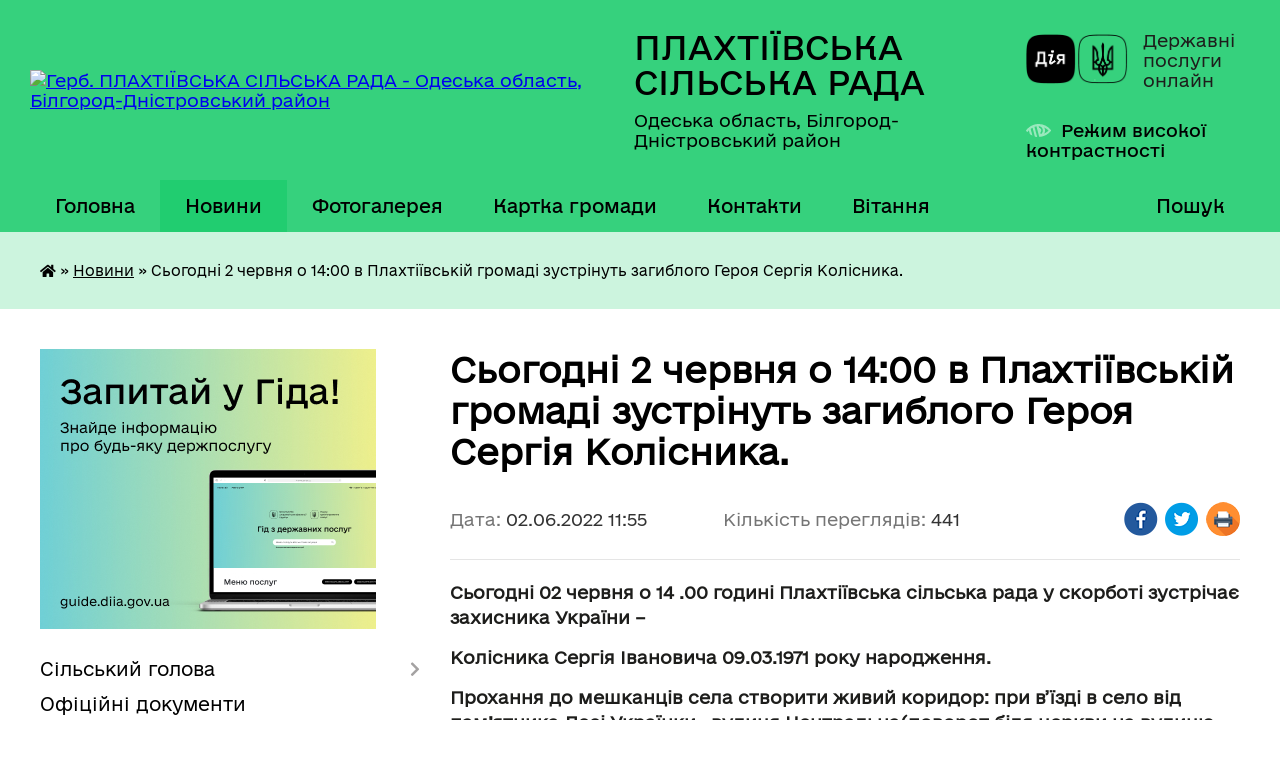

--- FILE ---
content_type: text/html; charset=UTF-8
request_url: https://plahtiivska-gromada.gov.ua/news/1654160436/
body_size: 17163
content:
<!DOCTYPE html>
<html lang="uk">
<head>
	<!--[if IE]><meta http-equiv="X-UA-Compatible" content="IE=edge"><![endif]-->
	<meta charset="utf-8">
	<meta name="viewport" content="width=device-width, initial-scale=1">
	<!--[if IE]><script>
		document.createElement('header');
		document.createElement('nav');
		document.createElement('main');
		document.createElement('section');
		document.createElement('article');
		document.createElement('aside');
		document.createElement('footer');
		document.createElement('figure');
		document.createElement('figcaption');
	</script><![endif]-->
	<title>Сьогодні 2 червня о 14:00   в Плахтіївській громаді зустрінуть загиблого Героя Сергія Колісника. | ПЛАХТІЇВСЬКА СІЛЬСЬКА РАДА</title>
	<meta name="description" content="Сьогодні 02 червня о 14 .00 годині Плахтіївська сільська рада у скорботі зустрічає захисника України &amp;ndash;. . Колісника Сергія Івановича 09.03.1971 року народження.. . Прохання до мешканців села створити живий коридор: при в&amp;rsquo;їзді в ">
	<meta name="keywords" content="Сьогодні, 2, червня, о, 14:00, , , в, Плахтіївській, громаді, зустрінуть, загиблого, Героя, Сергія, Колісника., |, ПЛАХТІЇВСЬКА, СІЛЬСЬКА, РАДА">

	
		<meta property="og:image" content="https://rada.info/upload/users_files/04380711/ac5d9fd0fa20fcc5a4dea5f02d16bfc3.jpg">
	<meta property="og:image:width" content="900">
	<meta property="og:image:height" content="675">
			<meta property="og:title" content="Сьогодні 2 червня о 14:00   в Плахтіївській громаді зустрінуть загиблого Героя Сергія Колісника.">
			<meta property="og:description" content="Сьогодні 02 червня о 14 .00 годині Плахтіївська сільська рада у скорботі зустрічає захисника України &amp;ndash;">
			<meta property="og:type" content="article">
	<meta property="og:url" content="https://plahtiivska-gromada.gov.ua/news/1654160436/">
		
		<link rel="apple-touch-icon" sizes="57x57" href="https://gromada.org.ua/apple-icon-57x57.png">
	<link rel="apple-touch-icon" sizes="60x60" href="https://gromada.org.ua/apple-icon-60x60.png">
	<link rel="apple-touch-icon" sizes="72x72" href="https://gromada.org.ua/apple-icon-72x72.png">
	<link rel="apple-touch-icon" sizes="76x76" href="https://gromada.org.ua/apple-icon-76x76.png">
	<link rel="apple-touch-icon" sizes="114x114" href="https://gromada.org.ua/apple-icon-114x114.png">
	<link rel="apple-touch-icon" sizes="120x120" href="https://gromada.org.ua/apple-icon-120x120.png">
	<link rel="apple-touch-icon" sizes="144x144" href="https://gromada.org.ua/apple-icon-144x144.png">
	<link rel="apple-touch-icon" sizes="152x152" href="https://gromada.org.ua/apple-icon-152x152.png">
	<link rel="apple-touch-icon" sizes="180x180" href="https://gromada.org.ua/apple-icon-180x180.png">
	<link rel="icon" type="image/png" sizes="192x192"  href="https://gromada.org.ua/android-icon-192x192.png">
	<link rel="icon" type="image/png" sizes="32x32" href="https://gromada.org.ua/favicon-32x32.png">
	<link rel="icon" type="image/png" sizes="96x96" href="https://gromada.org.ua/favicon-96x96.png">
	<link rel="icon" type="image/png" sizes="16x16" href="https://gromada.org.ua/favicon-16x16.png">
	<link rel="manifest" href="https://gromada.org.ua/manifest.json">
	<meta name="msapplication-TileColor" content="#ffffff">
	<meta name="msapplication-TileImage" content="https://gromada.org.ua/ms-icon-144x144.png">
	<meta name="theme-color" content="#ffffff">
	
	
		<meta name="robots" content="">
	
    	<link rel="stylesheet" href="https://cdnjs.cloudflare.com/ajax/libs/font-awesome/5.9.0/css/all.min.css" integrity="sha512-q3eWabyZPc1XTCmF+8/LuE1ozpg5xxn7iO89yfSOd5/oKvyqLngoNGsx8jq92Y8eXJ/IRxQbEC+FGSYxtk2oiw==" crossorigin="anonymous" referrerpolicy="no-referrer" />

    <link rel="preload" href="//gromada.org.ua/themes/diia/css/styles_vip.css?v=2.45" as="style">
	<link rel="stylesheet" href="//gromada.org.ua/themes/diia/css/styles_vip.css?v=2.45">
	
	<link rel="stylesheet" href="//gromada.org.ua/themes/diia/css/103927/theme_vip.css?v=1769103156">
		<!--[if lt IE 9]>
	<script src="https://oss.maxcdn.com/html5shiv/3.7.2/html5shiv.min.js"></script>
	<script src="https://oss.maxcdn.com/respond/1.4.2/respond.min.js"></script>
	<![endif]-->
	<!--[if gte IE 9]>
	<style type="text/css">
		.gradient { filter: none; }
	</style>
	<![endif]-->

</head>
<body class="">

	<a href="#top_menu" class="skip-link link" aria-label="Перейти до головного меню (Alt+1)" accesskey="1">Перейти до головного меню (Alt+1)</a>
	<a href="#left_menu" class="skip-link link" aria-label="Перейти до бічного меню (Alt+2)" accesskey="2">Перейти до бічного меню (Alt+2)</a>
    <a href="#main_content" class="skip-link link" aria-label="Перейти до головного вмісту (Alt+3)" accesskey="3">Перейти до текстового вмісту (Alt+3)</a>




			
	<div class="wrapper">
		<header>
			<div class="header_wrap">
				<div class="flex">					
					<div class="sitename">
						<div class="logo">
							<a href="https://plahtiivska-gromada.gov.ua/" id="logo" aria-hidden="true" tabindex="-1" class="form_2">
								<img src="https://rada.info/upload/users_files/04380711/gerb/images.png" alt="Герб. ПЛАХТІЇВСЬКА СІЛЬСЬКА РАДА - Одеська область, Білгород-Дністровський район">
							</a>
						</div>						
						<a href="https://plahtiivska-gromada.gov.ua/" class="title">
							<span class="slogan_1">ПЛАХТІЇВСЬКА СІЛЬСЬКА РАДА</span>
							<span class="slogan_2">Одеська область, Білгород-Дністровський район</span>
						</a>
					</div>
					<div class="diia_logo_and_sitename">
						<div class="gov_ua_block">
							<a class="diia" href="https://diia.gov.ua/" target="_blank" rel="nofollow" title="Державні послуги онлайн"><img src="//gromada.org.ua/themes/diia/img/diia_logo.png" alt="Логотип Diia"></a>
							<span>Державні послуги<br>онлайн</span>
						</div>
												<div class="alt_link">
							<a href="#" rel="nofollow" aria-current="false" onclick="return set_special('f12a269fbd4eedec0918e3b1ca7de46b28ba4ee5');">Режим високої контрастності</a>
						</div>
											</div>
				</div>				
				<section class="top_nav" aria-label="Головне меню">
					<nav class="main_menu" id="top_menu">
						<ul>
														<li class="">
								<a href="https://plahtiivska-gromada.gov.ua/main/"><span>Головна</span></a>
																							</li>
														<li class="active">
								<a href="https://plahtiivska-gromada.gov.ua/news/" aria-current="page"><span>Новини</span></a>
																							</li>
														<li class="">
								<a href="https://plahtiivska-gromada.gov.ua/photo/"><span>Фотогалерея</span></a>
																							</li>
														<li class="">
								<a href="https://plahtiivska-gromada.gov.ua/structure/"><span>Картка громади</span></a>
																							</li>
														<li class="">
								<a href="https://plahtiivska-gromada.gov.ua/feedback/"><span>Контакти</span></a>
																							</li>
														<li class="">
								<a href="https://plahtiivska-gromada.gov.ua/vitannya-15-05-36-17-03-2021/"><span>Вітання</span></a>
																							</li>
																				</ul>
					</nav>
					&nbsp;
					<button class="menu-button" id="open-button"><i class="fas fa-bars"></i> Меню сайту</button>
					<a href="https://plahtiivska-gromada.gov.ua/search/" rel="nofollow" class="search_button" title="Перейти на сторінку пошуку">Пошук</a>
				</section>
				
			</div>
		</header>
				
		<nav class="bread_crumbs" aria-label="Навігаційний ланцюжок">
		<div  xmlns:v="http://rdf.data-vocabulary.org/#"><a href="https://plahtiivska-gromada.gov.ua/" title="Головна сторінка"><i class="fas fa-home"></i></a> &raquo; <a href="https://plahtiivska-gromada.gov.ua/news/" aria-current="page">Новини</a>  &raquo; <span aria-current="page">Сьогодні 2 червня о 14:00   в Плахтіївській громаді зустрінуть загиблого Героя Сергія Колісника.</span></div>
	</nav>
	
	<section class="center_block">
		<div class="row">
			<div class="grid-30 fr">
				<aside>
				
										<div class="diia_guide">
						<a href="https://guide.diia.gov.ua/" rel="nofollow" target="_blank"><img src="https://gromada.org.ua/upload/diia_guide.jpg" alt="Банер - Гід державних послуг"></a>
					</div>
										
					<nav class="sidebar_menu" id="left_menu" aria-label="Бічне меню">
						<ul>
														<li class=" has-sub">
								<a href="https://plahtiivska-gromada.gov.ua/silskij-golova-15-45-29-01-03-2021/"><span>Сільський голова</span></a>
																<button role="button" onclick="return show_next_level(this);" aria-expanded="false" aria-label="Показати підменю"></button>
																								<ul>
																		<li class="">
										<a href="https://plahtiivska-gromada.gov.ua/rozporyadzhennya-08-51-19-21-12-2021/"><span>Розпорядження</span></a>
																													</li>
																		<li class="">
										<a href="https://plahtiivska-gromada.gov.ua/silskij-golova-16-33-31-28-07-2021/"><span>Сільський голова</span></a>
																													</li>
																										</ul>
															</li>
														<li class="">
								<a href="https://plahtiivska-gromada.gov.ua/docs/"><span>Офіційні документи</span></a>
																							</li>
														<li class=" has-sub">
								<a href="https://plahtiivska-gromada.gov.ua/aparat-silskoi-radi-08-27-41-21-07-2021/"><span>Апарат сільської ради</span></a>
																<button role="button" onclick="return show_next_level(this);" aria-expanded="false" aria-label="Показати підменю"></button>
																								<ul>
																		<li class="">
										<a href="https://plahtiivska-gromada.gov.ua/sekretar-16-53-15-28-07-2021/"><span>Секретар</span></a>
																													</li>
																		<li class="">
										<a href="https://plahtiivska-gromada.gov.ua/struktura-radi-08-31-56-21-07-2021/"><span>Структура ради</span></a>
																													</li>
																		<li class="">
										<a href="https://plahtiivska-gromada.gov.ua/starosta-sela-nadezhda-08-32-28-21-07-2021/"><span>Староста села Надежда</span></a>
																													</li>
																		<li class="">
										<a href="https://plahtiivska-gromada.gov.ua/starosta-sela-yaroslavka-08-32-59-21-07-2021/"><span>Староста села Ярославка</span></a>
																													</li>
																										</ul>
															</li>
														<li class="">
								<a href="https://plahtiivska-gromada.gov.ua/pracivniki-gromadi-00-18-41-23-02-2021/"><span>Працівники громади</span></a>
																							</li>
														<li class="">
								<a href="https://plahtiivska-gromada.gov.ua/pasport-gromadi-00-20-27-23-02-2021/"><span>Паспорт громади</span></a>
																							</li>
														<li class="">
								<a href="https://plahtiivska-gromada.gov.ua/deputati-00-14-40-23-02-2021/"><span>Депутати</span></a>
																							</li>
														<li class=" has-sub">
								<a href="https://plahtiivska-gromada.gov.ua/vikonavchij-komitet-15-13-50-01-03-2021/"><span>Виконавчий комітет</span></a>
																<button role="button" onclick="return show_next_level(this);" aria-expanded="false" aria-label="Показати підменю"></button>
																								<ul>
																		<li class="">
										<a href="https://plahtiivska-gromada.gov.ua/rishennya-vikonkomu-15-14-27-01-03-2021/"><span>Рішення виконкому</span></a>
																													</li>
																		<li class="">
										<a href="https://plahtiivska-gromada.gov.ua/sklad-vikonavchogo-komitetu-15-15-39-01-03-2021/"><span>Склад виконавчого комітету Плахтіївської сільської ради</span></a>
																													</li>
																										</ul>
															</li>
														<li class=" has-sub">
								<a href="https://plahtiivska-gromada.gov.ua/dokumenti-radi-15-03-12-01-03-2021/"><span>Документи ради</span></a>
																<button role="button" onclick="return show_next_level(this);" aria-expanded="false" aria-label="Показати підменю"></button>
																								<ul>
																		<li class="">
										<a href="https://plahtiivska-gromada.gov.ua/reglament-silskoi-radi-15-03-45-01-03-2021/"><span>Регламент сільської ради</span></a>
																													</li>
																		<li class="">
										<a href="https://plahtiivska-gromada.gov.ua/polozhennya-pro-starostu-15-04-15-01-03-2021/"><span>Положення про старосту</span></a>
																													</li>
																		<li class="">
										<a href="https://plahtiivska-gromada.gov.ua/polozhennya-pro-postijni-komisii-15-04-54-01-03-2021/"><span>Положення про постійні комісії</span></a>
																													</li>
																										</ul>
															</li>
														<li class=" has-sub">
								<a href="https://plahtiivska-gromada.gov.ua/sesii-silskoi-radi-14-04-20-01-03-2021/"><span>Сесії сільської ради</span></a>
																<button role="button" onclick="return show_next_level(this);" aria-expanded="false" aria-label="Показати підменю"></button>
																								<ul>
																		<li class="">
										<a href="https://plahtiivska-gromada.gov.ua/rishennya-sesii-14-05-10-01-03-2021/"><span>Рішення сесії  2020-2021 р.</span></a>
																													</li>
																		<li class="">
										<a href="https://plahtiivska-gromada.gov.ua/dvadcyat-soma-sesiya-viii-sklikannya-vid-12122023-r-10-53-31-06-02-2024/"><span>Двадцять сьома сесія VIII скликання від 12.12.2023 р.</span></a>
																													</li>
																		<li class="">
										<a href="https://plahtiivska-gromada.gov.ua/trinadcyata-sesiya-15-14-16-18-02-2022/"><span>Тринадцята сесія VIII скликання від 18.02.2022р.</span></a>
																													</li>
																		<li class="">
										<a href="https://plahtiivska-gromada.gov.ua/dvanadcyata-pozachergova-sesiya-viii-sklikannya-vid-18022022-r-10-38-21-18-02-2022/"><span>Дванадцята  сесія VIII скликання від 23.12.2021 р.</span></a>
																													</li>
																		<li class="">
										<a href="https://plahtiivska-gromada.gov.ua/odinadcyata-sesiya-viii-sklikannya-vid-19112021-r-10-51-24-31-01-2022/"><span>Одинадцята сесія VIII скликання від 19.11.2021 р.</span></a>
																													</li>
																		<li class="">
										<a href="https://plahtiivska-gromada.gov.ua/desyata-sesiya-viii-sklikannya-vid-12102021-r-12-00-16-28-01-2022/"><span>Десята сесія VIII скликання від 12.10.2021 р.</span></a>
																													</li>
																										</ul>
															</li>
														<li class=" has-sub">
								<a href="https://plahtiivska-gromada.gov.ua/sluzhba-u-spravah-ditej-15-05-43-01-03-2021/"><span>Служба у справах дітей</span></a>
																<button role="button" onclick="return show_next_level(this);" aria-expanded="false" aria-label="Показати підменю"></button>
																								<ul>
																		<li class="">
										<a href="https://plahtiivska-gromada.gov.ua/socialni-poslugi-15-06-21-01-03-2021/"><span>Соціальні послуги</span></a>
																													</li>
																		<li class="">
										<a href="https://plahtiivska-gromada.gov.ua/socialna-pidtrimka-15-07-24-01-03-2021/"><span>Соціальна підтримка</span></a>
																													</li>
																		<li class="">
										<a href="https://plahtiivska-gromada.gov.ua/socialnij-pasport-gromadi-15-08-45-01-03-2021/"><span>Соціальний паспорт громади</span></a>
																													</li>
																		<li class="">
										<a href="https://plahtiivska-gromada.gov.ua/perelik-dokumentiv-15-09-14-01-03-2021/"><span>Перелік документів</span></a>
																													</li>
																		<li class="">
										<a href="https://plahtiivska-gromada.gov.ua/polozhennya-pro-sluzhbu-u-spravah-ditej-15-10-03-01-03-2021/"><span>Положення про службу у справах дітей</span></a>
																													</li>
																		<li class=" has-sub">
										<a href="https://plahtiivska-gromada.gov.ua/ozdorovlennya-ditej-09-32-39-22-03-2021/"><span>Оздоровлення дітей</span></a>
																				<button role="button" onclick="return show_next_level(this);" aria-expanded="false" aria-label="Показати підменю"></button>
																														<ul>
																						<li><a href="https://plahtiivska-gromada.gov.ua/programa-ozdorovlennya-2022-rik-12-59-11-28-12-2021/"><span>Програма оздоровлення  на 2022 рік</span></a></li>
																						<li><a href="https://plahtiivska-gromada.gov.ua/rishennya-pro-ozdorovlennya-na-2022-rik-13-04-47-28-12-2021/"><span>Рішення про оздоровлення на 2022 рік</span></a></li>
																																</ul>
																			</li>
																		<li class="">
										<a href="https://plahtiivska-gromada.gov.ua/korisna-informaciya-16-07-32-22-02-2023/"><span>Корисна інформація</span></a>
																													</li>
																		<li class="">
										<a href="https://plahtiivska-gromada.gov.ua/pro-obmezhennya-perebuvannya-ditej-u-vechirnij-chas-na-vulicyah-bez-suprovodu-doroslih-15-46-10-17-08-2022/"><span>Про обмеження перебування дітей у вечірній час на вулицях без супроводу дорослих</span></a>
																													</li>
																										</ul>
															</li>
														<li class=" has-sub">
								<a href="https://plahtiivska-gromada.gov.ua/finansovij-viddil-15-10-42-01-03-2021/"><span>Фінансовий відділ</span></a>
																<button role="button" onclick="return show_next_level(this);" aria-expanded="false" aria-label="Показати підменю"></button>
																								<ul>
																		<li class="">
										<a href="https://plahtiivska-gromada.gov.ua/polozhennya-pro-finansovij-viddil-15-11-19-01-03-2021/"><span>Положення про фінансовий відділ</span></a>
																													</li>
																		<li class="">
										<a href="https://plahtiivska-gromada.gov.ua/nakazi-nachalniku-viddilu-14-20-34-31-10-2022/"><span>Накази начальника фінансового  відділу</span></a>
																													</li>
																		<li class=" has-sub">
										<a href="https://plahtiivska-gromada.gov.ua/plan-roboti-finansovogo-viddilu-13-56-52-24-02-2023/"><span>План роботи фінансового відділу</span></a>
																				<button role="button" onclick="return show_next_level(this);" aria-expanded="false" aria-label="Показати підменю"></button>
																														<ul>
																						<li><a href="https://plahtiivska-gromada.gov.ua/plan-roboti-finansovogo-viddilu-na-2024-rik-14-46-23-15-01-2024/"><span>План роботи фінансового відділу на 2024 рік</span></a></li>
																						<li><a href="https://plahtiivska-gromada.gov.ua/plan-roboti-finansovogo-viddilu-na-2025-rik-09-37-20-24-02-2025/"><span>План роботи фінансового відділу на 2025 рік</span></a></li>
																						<li><a href="https://plahtiivska-gromada.gov.ua/plan-roboti-na-2023-r-14-07-03-24-02-2023/"><span>План роботи на 2023 р.</span></a></li>
																						<li><a href="https://plahtiivska-gromada.gov.ua/plan-roboti-finansovogo-viddilu-na-2026-rik-10-11-29-31-12-2025/"><span>План роботи фінансового відділу на 2026 рік</span></a></li>
																																</ul>
																			</li>
																										</ul>
															</li>
														<li class=" has-sub">
								<a href="https://plahtiivska-gromada.gov.ua/viddil-osvitikulturimolodi-ta-sportu-10-43-04-01-03-2021/"><span>Відділ освіти,культури,молоді та спорту</span></a>
																<button role="button" onclick="return show_next_level(this);" aria-expanded="false" aria-label="Показати підменю"></button>
																								<ul>
																		<li class=" has-sub">
										<a href="https://plahtiivska-gromada.gov.ua/osvita-10-43-52-01-03-2021/"><span>Освіта</span></a>
																				<button role="button" onclick="return show_next_level(this);" aria-expanded="false" aria-label="Показати підменю"></button>
																														<ul>
																						<li><a href="https://plahtiivska-gromada.gov.ua/zno-15-42-01-07-03-2021/"><span>НМТ /ДПА</span></a></li>
																						<li><a href="https://plahtiivska-gromada.gov.ua/normativnopravova-baza-16-15-45-07-03-2021/"><span>Нормативно-правова база</span></a></li>
																						<li><a href="https://plahtiivska-gromada.gov.ua/inkljuzivna-osvita-16-44-39-07-03-2021/"><span>Інклюзивна освіта</span></a></li>
																						<li><a href="https://plahtiivska-gromada.gov.ua/zakladi-doshkilnoi-osviti-17-20-51-07-03-2021/"><span>Заклади дошкільної освіти</span></a></li>
																						<li><a href="https://plahtiivska-gromada.gov.ua/zakladi-zagalnoi-serednoi-osviti-20-32-47-07-03-2021/"><span>Заклади загальної середньої освіти</span></a></li>
																						<li><a href="https://plahtiivska-gromada.gov.ua/covid19-15-16-13-14-03-2021/"><span>COVID-19</span></a></li>
																						<li><a href="https://plahtiivska-gromada.gov.ua/nush-14-38-10-10-05-2021/"><span>НУШ</span></a></li>
																						<li><a href="https://plahtiivska-gromada.gov.ua/pidruchniki-15-09-34-13-04-2023/"><span>Підручники</span></a></li>
																						<li><a href="https://plahtiivska-gromada.gov.ua/atestaciya-pedagogichnih-pracivnikiv-12-01-21-05-09-2025/"><span>Атестація педагогічних працівників</span></a></li>
																						<li><a href="https://plahtiivska-gromada.gov.ua/gromadski-obgovorennya-16-37-57-24-01-2022/"><span>Громадські обговорення</span></a></li>
																						<li><a href="https://plahtiivska-gromada.gov.ua/buling-13-26-31-05-09-2025/"><span>Булінг</span></a></li>
																						<li><a href="https://plahtiivska-gromada.gov.ua/korisna-storinka-dlya-vchiteliv-ditej-ta-batkiv-09-17-35-02-03-2022/"><span>Корисна сторінка для вчителів, дітей, батьків та ВПО</span></a></li>
																						<li><a href="https://plahtiivska-gromada.gov.ua/zakladi-osviti-v-umovah-voennogo-stanu-09-31-50-05-09-2022/"><span>Заклади освіти в умовах воєнного стану</span></a></li>
																						<li><a href="https://plahtiivska-gromada.gov.ua/predmetni-olimpiadi-zdobuvachiv-osviti-14-50-23-15-09-2025/"><span>Предметні олімпіади здобувачів освіти</span></a></li>
																																</ul>
																			</li>
																		<li class=" has-sub">
										<a href="https://plahtiivska-gromada.gov.ua/kultura-10-44-14-01-03-2021/"><span>Культура</span></a>
																				<button role="button" onclick="return show_next_level(this);" aria-expanded="false" aria-label="Показати підменю"></button>
																														<ul>
																						<li><a href="https://plahtiivska-gromada.gov.ua/grafik-roboti-silskih-bibliotek-plahtiivskoi-silskoi-radi-18-13-13-13-09-2025/"><span>Графік роботи сільських бібліотек Плахтіївської сільської ради</span></a></li>
																						<li><a href="https://plahtiivska-gromada.gov.ua/grafik-roboti-17-14-54-11-09-2025/"><span>Графік роботи клубних закладів Плахтіївської СТГ</span></a></li>
																																</ul>
																			</li>
																		<li class="">
										<a href="https://plahtiivska-gromada.gov.ua/molodizhna-rada-plahtiivskoi-silskoi-radi-15-47-23-23-04-2021/"><span>Молодіжна рада Плахтіївської сільської ради</span></a>
																													</li>
																		<li class="">
										<a href="https://plahtiivska-gromada.gov.ua/sport-15-43-07-14-03-2021/"><span>Спорт</span></a>
																													</li>
																		<li class=" has-sub">
										<a href="https://plahtiivska-gromada.gov.ua/viddil-osviti-kulturi-molodi-ta-sportu-plahtiivskoi-silskoi-radi-16-27-23-05-09-2025/"><span>Відділ, освіти, культури, молоді та спорту Плахтіївської сільської ради</span></a>
																				<button role="button" onclick="return show_next_level(this);" aria-expanded="false" aria-label="Показати підменю"></button>
																														<ul>
																						<li><a href="https://plahtiivska-gromada.gov.ua/vitannya-19-37-33-13-09-2025/"><span>Вітання</span></a></li>
																						<li><a href="https://plahtiivska-gromada.gov.ua/polozhennya-16-28-04-05-09-2025/"><span>Положення про відділ освіти, культури, молоді та спорту Плахтіївської сільської ради</span></a></li>
																						<li><a href="https://plahtiivska-gromada.gov.ua/polozhennya-pro-konkurs-kerivnika-zakladu-osviti-16-28-59-05-09-2025/"><span>Положення про конкурс на посаду керівника комунального закладу загальної середньої освіти Плахтіївської сільської ради Білгород-Дністровського району Одеської області</span></a></li>
																						<li><a href="https://plahtiivska-gromada.gov.ua/grafik-roboti-16-29-33-05-09-2025/"><span>Графік роботи</span></a></li>
																						<li><a href="https://plahtiivska-gromada.gov.ua/grafik-osobistogo-prijomu-gromadyan-16-30-47-05-09-2025/"><span>Графік особистого прийому громадян</span></a></li>
																						<li><a href="https://plahtiivska-gromada.gov.ua/polozhennya-pro-obdarovanih-ditej-17-05-14-06-09-2025/"><span>Положення про преміювання обдарованих дітей, учнівської молоді Плахтіївської сільської територіальної громади та педагогічних працівників, які підготували переможців</span></a></li>
																																</ul>
																			</li>
																		<li class="">
										<a href="https://plahtiivska-gromada.gov.ua/aktivni-parki-15-53-46-08-07-2023/"><span>Активні парки</span></a>
																													</li>
																										</ul>
															</li>
														<li class=" has-sub">
								<a href="https://plahtiivska-gromada.gov.ua/bjudzhet-20-25-51-01-03-2021/"><span>Бюджет</span></a>
																<button role="button" onclick="return show_next_level(this);" aria-expanded="false" aria-label="Показати підменю"></button>
																								<ul>
																		<li class=" has-sub">
										<a href="https://plahtiivska-gromada.gov.ua/pasporti-budzhetnih-program-13-51-48-22-10-2025/"><span>ПАСПОРТИ БУДЖЕТНИХ ПРОГРАМ</span></a>
																				<button role="button" onclick="return show_next_level(this);" aria-expanded="false" aria-label="Показати підменю"></button>
																														<ul>
																						<li><a href="https://plahtiivska-gromada.gov.ua/pasporti-budzhetnih-program-2021-13-52-19-22-10-2025/"><span>ПАСПОРТИ БУДЖЕТНИХ ПРОГРАМ 2021</span></a></li>
																						<li><a href="https://plahtiivska-gromada.gov.ua/pasporti-budzhetnih-program-2022-13-52-49-22-10-2025/"><span>ПАСПОРТИ БУДЖЕТНИХ ПРОГРАМ 2022</span></a></li>
																						<li><a href="https://plahtiivska-gromada.gov.ua/pasporti-budzhetnih-program-2023-13-53-57-22-10-2025/"><span>ПАСПОРТИ БУДЖЕТНИХ ПРОГРАМ 2023</span></a></li>
																						<li><a href="https://plahtiivska-gromada.gov.ua/pasporti-budzhetnih-program-2024-13-54-28-22-10-2025/"><span>ПАСПОРТИ БУДЖЕТНИХ ПРОГРАМ 2024</span></a></li>
																																</ul>
																			</li>
																		<li class=" has-sub">
										<a href="https://plahtiivska-gromada.gov.ua/zviti-pro-vikonannya-pasportiv-bp-mb-za-2022-r-14-54-59-27-03-2023/"><span>Звіти про виконання паспортів БП МБ</span></a>
																				<button role="button" onclick="return show_next_level(this);" aria-expanded="false" aria-label="Показати підменю"></button>
																														<ul>
																						<li><a href="https://plahtiivska-gromada.gov.ua/zviti-pro-vikonannya-pasportiv-bp-mb-2022-r-15-41-39-22-10-2025/"><span>Звіти про виконання паспортів БП МБ 2022 р</span></a></li>
																						<li><a href="https://plahtiivska-gromada.gov.ua/zvit-pro-vikonanya-bp-mp-aparatu-silskoi-radi-15-53-57-22-10-2025/"><span>Звіти про виконання паспортів БП МБ 2023 р</span></a></li>
																																</ul>
																			</li>
																		<li class=" has-sub">
										<a href="https://plahtiivska-gromada.gov.ua/prognoz-bjudzhetu-10-54-59-13-10-2025/"><span>ПРОГНОЗ БЮДЖЕТУ</span></a>
																				<button role="button" onclick="return show_next_level(this);" aria-expanded="false" aria-label="Показати підменю"></button>
																														<ul>
																						<li><a href="https://plahtiivska-gromada.gov.ua/prognoz-bjudzhetu-na-20262028-roki-10-56-07-13-10-2025/"><span>Прогноз бюджету на 2026-2028 роки</span></a></li>
																																</ul>
																			</li>
																		<li class=" has-sub">
										<a href="https://plahtiivska-gromada.gov.ua/rishennya-pro-bjudzhet-na-2022-r-10-49-51-17-01-2022/"><span>Рішення про бюджет</span></a>
																				<button role="button" onclick="return show_next_level(this);" aria-expanded="false" aria-label="Показати підменю"></button>
																														<ul>
																						<li><a href="https://plahtiivska-gromada.gov.ua/rishennya-pro-bjudzhet-na-2022-r-15-49-48-22-10-2025/"><span>Рішення про бюджет на 2022 р.</span></a></li>
																						<li><a href="https://plahtiivska-gromada.gov.ua/rishennya-pro-bjudzhet-na-2026-r-10-31-57-07-01-2026/"><span>Рішення про бюджет на 2026 р.</span></a></li>
																																</ul>
																			</li>
																										</ul>
															</li>
														<li class=" has-sub">
								<a href="https://plahtiivska-gromada.gov.ua/protidiya-ta-zapobigannya-domashnomu-nasilstvu-10-23-56-16-07-2021/"><span>Протидія торгівлі людьми</span></a>
																<button role="button" onclick="return show_next_level(this);" aria-expanded="false" aria-label="Показати підменю"></button>
																								<ul>
																		<li class="">
										<a href="https://plahtiivska-gromada.gov.ua/statistichna-informaciya-18-01-59-16-07-2021/"><span>Статистична інформація</span></a>
																													</li>
																		<li class=" has-sub">
										<a href="https://plahtiivska-gromada.gov.ua/zakonodavstvo-18-02-27-16-07-2021/"><span>Законодавство</span></a>
																				<button role="button" onclick="return show_next_level(this);" aria-expanded="false" aria-label="Показати підменю"></button>
																														<ul>
																						<li><a href="https://plahtiivska-gromada.gov.ua/zakon-ukrainipro-protidiju-torgivli-ljudmi-22-42-04-16-07-2021/"><span>Закон України"Про протидію торгівлі людьми"</span></a></li>
																						<li><a href="https://plahtiivska-gromada.gov.ua/postanova-kabinetu-ministriv-ukraini-vid-16112016-r-№833-pro-vnesennya-zmin-do-poryadku-viplati-odnorazovoi-materialnoi-dopomogi-osobam-ya-22-47-06-16/"><span>Постанова Кабінету Міністрів України від 16.11.2016 р. №833 «Про внесення змін до Порядку виплати одноразової матеріальної допомоги особам, які постраждали від торгівлі людьми»</span></a></li>
																						<li><a href="https://plahtiivska-gromada.gov.ua/postanova-kabinetu-ministriv-ukraini-vid-22032012-r-№-783-pro-zatverdzhennya-poryadku-vzaemodii-sub’ektiv-yaki-zdijsnjujut-zahodi-u-sfer-22-51-06-16-0/"><span>Постанова Кабінету Міністрів України від 22.03.2012 р. № 783 «Про затвердження Порядку взаємодії суб’єктів, які здійснюють заходи у сфері протидії торгівлі людьми»</span></a></li>
																						<li><a href="https://plahtiivska-gromada.gov.ua/postanova-kabinetu-ministriv-ukraini-vid-23052012-r-№-417-pro-zatverdzhennya-poryadku-vstanovlennya-statusu-osobi-yaka-postrazhdala-vid-to-22-55-24-16/"><span>Постанова Кабінету Міністрів України від 23.05.2012 р. № 417 « Про затвердження Порядку встановлення статусу особи, яка постраждала від торгівлі людьми»</span></a></li>
																						<li><a href="https://plahtiivska-gromada.gov.ua/nakaz-ministerstva-socialnoi-politiki-ukraini-vid-14092012-r-№578-pro-zatverdzhennya-form-ocinki-potreb-osobi-yaka-postrazhdala-vid-torgiv-23-04-16-16/"><span>Наказ Міністерства соціальної політики України від 14.09.2012 р. №578 « Про затвердження форм оцінки потреб особи, яка постраждала від торгівлі людьми; плану реабілітації особи, яка постраждала від торгівлі людьми; обліку осіб, які постраждали від то</span></a></li>
																						<li><a href="https://plahtiivska-gromada.gov.ua/nakaz-ministerstva-socialnoi-politiki-ukraini-vid-19072013-r-№432-pro-zatverdzhennya-metodichnih-rekomendacij-schodo-nadannya-socialnih-po-23-26-53-16/"><span>Наказ Міністерства соціальної політики України від 19.07.2013 р. №432 «Про затвердження методичних рекомендацій щодо надання соціальних послуг особам, які постраждали від торгівлі людьми»</span></a></li>
																																</ul>
																			</li>
																		<li class="">
										<a href="https://plahtiivska-gromada.gov.ua/algoritm-dij-subektiv-scho-zdijsnjujut-zahodi-u-sferi-zapobigannya-ta-protidii-torgivli-ljudmi-18-03-56-16-07-2021/"><span>Алгоритм дій суб'єктів, що здійснюють заходи у сфері запобігання та протидії торгівлі людьми</span></a>
																													</li>
																		<li class="">
										<a href="https://plahtiivska-gromada.gov.ua/algoritm-dij-postrazhdaloi-osobi-vid-torgivli-ljudmi-18-07-52-16-07-2021/"><span>Алгоритм дій постраждалої особи від торгівлі людьми</span></a>
																													</li>
																		<li class="">
										<a href="https://plahtiivska-gromada.gov.ua/zahodi-yaki-vzhivae-silska-rada-18-08-43-16-07-2021/"><span>Заходи, які вживаються сільською  радою</span></a>
																													</li>
																		<li class=" has-sub">
										<a href="https://plahtiivska-gromada.gov.ua/informacijno-rozyasnjuvalna-robota-18-09-48-16-07-2021/"><span>Інформаційно -роз'яснювальна робота</span></a>
																				<button role="button" onclick="return show_next_level(this);" aria-expanded="false" aria-label="Показати підменю"></button>
																														<ul>
																						<li><a href="https://plahtiivska-gromada.gov.ua/30-lipnya-vsesvitnij-den-borotbi-z-torgivleju-ljudmi-16-44-12-19-07-2021/"><span>30 ЛИПНЯ - ВСЕСВІТНІЙ ДЕНЬ БОРОТЬБИ З ТОРГІВЛЕЮ ЛЮДЬМИ</span></a></li>
																						<li><a href="https://plahtiivska-gromada.gov.ua/protidiya-torgivli-ljudmi-v-umovah-pandemii-covid19-22-02-00-16-07-2021/"><span>Протидія торгівлі людьми в умовах пандемії Covid-19</span></a></li>
																						<li><a href="https://plahtiivska-gromada.gov.ua/derzhavna-dopomoga-dlya-postrazhdalih-vid-torgivli-ljudmi-22-03-36-16-07-2021/"><span>Державна допомога для постраждалих від торгівлі людьми</span></a></li>
																						<li><a href="https://plahtiivska-gromada.gov.ua/zupinimo-torgivlju-ljudmi-razom-10-13-28-24-09-2021/"><span>Зупинимо торгівлю людьми разом !</span></a></li>
																						<li><a href="https://plahtiivska-gromada.gov.ua/videorolik--na-temu-navit-ti-14-18-00-22-07-2021/"><span>Відеоролик -  на тему" Навіть ти "</span></a></li>
																																</ul>
																			</li>
																										</ul>
															</li>
														<li class="">
								<a href="https://plahtiivska-gromada.gov.ua/ogoloshennya-08-41-37-16-03-2021/"><span>Оголошення</span></a>
																							</li>
														<li class=" has-sub">
								<a href="https://plahtiivska-gromada.gov.ua/centr-zajnyatosti-15-01-26-14-03-2021/"><span>Центр зайнятості</span></a>
																<button role="button" onclick="return show_next_level(this);" aria-expanded="false" aria-label="Показати підменю"></button>
																								<ul>
																		<li class="">
										<a href="https://plahtiivska-gromada.gov.ua/anonsi-11-31-09-15-03-2021/"><span>Анонси</span></a>
																													</li>
																		<li class="">
										<a href="https://plahtiivska-gromada.gov.ua/normativni-dokumenti-11-33-53-15-03-2021/"><span>Нормативні документи</span></a>
																													</li>
																										</ul>
															</li>
														<li class="">
								<a href="https://plahtiivska-gromada.gov.ua/viddil-agropromislovogo-rozvitku-zemelnih-vidnosin-ta-ohoroni-navkolishnogo-seredovischa-14-40-28-17-03-2021/"><span>Відділ агропромислового розвитку, земельних відносин та охорони  навколишнього середовища</span></a>
																							</li>
														<li class=" has-sub">
								<a href="https://plahtiivska-gromada.gov.ua/saratske-bjuro-pravovoi-dopomogi-arcizkogo-miscevogo-centru-z-nadannya-bezoplatnoi-vtorinnoi-pravovoi-dopomogi-16-13-36-16-06-2021/"><span>Саратське бюро правової допомоги Арцизького  місцевого центру з надання безоплатної вторинної правової допомоги</span></a>
																<button role="button" onclick="return show_next_level(this);" aria-expanded="false" aria-label="Показати підменю"></button>
																								<ul>
																		<li class="">
										<a href="https://plahtiivska-gromada.gov.ua/kreditnij-dogovir-10-16-25-27-09-2022/"><span>Корисна інформація</span></a>
																													</li>
																										</ul>
															</li>
														<li class=" has-sub">
								<a href="https://plahtiivska-gromada.gov.ua/genderna-rivnist-21-51-51-16-07-2021/"><span>Гендерна рівність</span></a>
																<button role="button" onclick="return show_next_level(this);" aria-expanded="false" aria-label="Показати підменю"></button>
																								<ul>
																		<li class="">
										<a href="https://plahtiivska-gromada.gov.ua/statistichna-informaciya-21-53-23-16-07-2021/"><span>Статистична інформація</span></a>
																													</li>
																		<li class="">
										<a href="https://plahtiivska-gromada.gov.ua/zakonodavstvo-21-54-08-16-07-2021/"><span>Законодавство</span></a>
																													</li>
																		<li class="">
										<a href="https://plahtiivska-gromada.gov.ua/zahodi-yaki-vzhivajutsya-gromadoju-21-55-37-16-07-2021/"><span>Заходи, які вживаються громадою</span></a>
																													</li>
																		<li class="">
										<a href="https://plahtiivska-gromada.gov.ua/informacijnorozyanjuvalna-robota-21-56-42-16-07-2021/"><span>Інформаційно-роз'янювальна робота</span></a>
																													</li>
																										</ul>
															</li>
														<li class="">
								<a href="https://plahtiivska-gromada.gov.ua/stop-koronavirus-11-04-31-17-07-2021/"><span>Стоп Коронавірус</span></a>
																							</li>
														<li class=" has-sub">
								<a href="https://plahtiivska-gromada.gov.ua/gid-z-derzhavnih-poslug-15-25-47-09-12-2021/"><span>Гід з державних послуг</span></a>
																<button role="button" onclick="return show_next_level(this);" aria-expanded="false" aria-label="Показати підменю"></button>
																								<ul>
																		<li class=" has-sub">
										<a href="https://plahtiivska-gromada.gov.ua/poslugi-dlya-avtoperevezen-na-gidi-15-26-42-09-12-2021/"><span>Послуги для автоперевезень на Гіді</span></a>
																				<button role="button" onclick="return show_next_level(this);" aria-expanded="false" aria-label="Показати підменю"></button>
																														<ul>
																						<li><a href="https://plahtiivska-gromada.gov.ua/derzhavni-poslugi-dlya-geroiv-—-na-gidi-10-17-38-04-10-2023/"><span>Державні послуги для героїв — на Гіді</span></a></li>
																																</ul>
																			</li>
																		<li class="">
										<a href="https://plahtiivska-gromada.gov.ua/dopomoga-po-utrimannju-ditini-na-gidi-15-28-26-09-12-2021/"><span>Допомога по утриманню дитини на Гіді</span></a>
																													</li>
																		<li class="">
										<a href="https://plahtiivska-gromada.gov.ua/poslugi-dlya-opikuniv-ta-pikluvalnikiv-na-gidi-15-29-49-09-12-2021/"><span>Послуги для опікунів та піклувальників на Гіді</span></a>
																													</li>
																		<li class="">
										<a href="https://plahtiivska-gromada.gov.ua/yak-otrimati-zhitlo-abo-groshovu-kompensaciju-vid-derzhavi-poslugi-na-gidi-15-31-04-09-12-2021/"><span>Як отримати житло або грошову компенсацію від держави? Послуги на Гіді</span></a>
																													</li>
																		<li class="">
										<a href="https://plahtiivska-gromada.gov.ua/poslugi-pov’yazani-z-zhitlom-na-gidi-15-32-22-09-12-2021/"><span>Послуги, пов’язані з житлом на Гіді</span></a>
																													</li>
																		<li class="">
										<a href="https://plahtiivska-gromada.gov.ua/socialni-poslugi-na-gidi-15-33-55-09-12-2021/"><span>Соціальні послуги на Гіді</span></a>
																													</li>
																		<li class="">
										<a href="https://plahtiivska-gromada.gov.ua/poslugi-dlya-ljudej-z-invalidnistju-na-gidi-15-35-47-09-12-2021/"><span>Послуги для людей з інвалідністю на Гіді</span></a>
																													</li>
																		<li class="">
										<a href="https://plahtiivska-gromada.gov.ua/poslugi-z-veterinarii-na-gidi-12-28-44-28-03-2023/"><span>Послуги з ветеринарії на Гіді</span></a>
																													</li>
																		<li class="">
										<a href="https://plahtiivska-gromada.gov.ua/derzhavni-poslugi-u-sferi-veterinarii--na-gidi-14-21-28-07-11-2023/"><span>Державні послуги у сфері ветеринарії -  на Гіді</span></a>
																													</li>
																		<li class="">
										<a href="https://plahtiivska-gromada.gov.ua/socialnij-zahist-derzhavni-poslugi-na-gidi-13-51-52-28-03-2023/"><span>Соціальний захист - державні послуги на Гіді</span></a>
																													</li>
																		<li class="">
										<a href="https://plahtiivska-gromada.gov.ua/poslugi-v-sferi-ekologii-na-gidi-z-derzhavnih-poslug-13-53-39-28-03-2023/"><span>Послуги в сфері екології на Гіді з державних послуг</span></a>
																													</li>
																		<li class="">
										<a href="https://plahtiivska-gromada.gov.ua/pro-poslugi-u-sferi-dracs-na-gidi-z-derzhavnih-poslug-13-54-56-28-03-2023/"><span>Про послуги у сфері ДРАЦС на Гіді з державних послуг</span></a>
																													</li>
																		<li class="">
										<a href="https://plahtiivska-gromada.gov.ua/poslugi-z-mitnoi-diyalnosti-na-gidi-13-57-26-28-03-2023/"><span>Послуги з митної діяльності - на Гіді</span></a>
																													</li>
																		<li class="">
										<a href="https://plahtiivska-gromada.gov.ua/poslugi-u-sferi-osviti-na-gidi-14-08-03-28-03-2023/"><span>Послуги у сфері освіти на Гіді</span></a>
																													</li>
																		<li class="">
										<a href="https://plahtiivska-gromada.gov.ua/dlya-zahisnikiv-ta-zahisnic-derzhavni-poslugi-na-gidi-14-29-17-28-03-2023/"><span>Для Захисників та Захисниць - державні послуги на Гіді</span></a>
																													</li>
																										</ul>
															</li>
														<li class="">
								<a href="https://plahtiivska-gromada.gov.ua/bezbarernist-10-28-46-18-08-2025/"><span>БЕЗБАР'ЄРНІСТЬ</span></a>
																							</li>
														<li class=" has-sub">
								<a href="https://plahtiivska-gromada.gov.ua/strategichne-planuvannya-16-13-10-29-11-2021/"><span>Стратегічне планування</span></a>
																<button role="button" onclick="return show_next_level(this);" aria-expanded="false" aria-label="Показати підменю"></button>
																								<ul>
																		<li class="">
										<a href="https://plahtiivska-gromada.gov.ua/rozporyadzhennya-pro-utvorennya-robochoi-grupi-z-rozroblennya-strategichnogo-planu-rozvitku-plahtiivskoi-silskoi-teritorialnoi-gromadi-na-pe-16-44-56-/"><span>РОЗПОРЯДЖЕННЯ Про утворення робочої групи з розробки Стратегії розвитку Плахтіївської  територіальної громади на період  2027 року</span></a>
																													</li>
																		<li class="">
										<a href="https://plahtiivska-gromada.gov.ua/11-15-02-24-04-09-2023/"><span>Розробка Стратегії соціально-економічного розвитку Плахтіївської територіальної громади до 2027 року</span></a>
																													</li>
																										</ul>
															</li>
														<li class="">
								<a href="https://plahtiivska-gromada.gov.ua/informaciya-dlya-vpo-16-25-57-16-08-2023/"><span>Інформація для ВПО</span></a>
																							</li>
														<li class=" has-sub">
								<a href="https://plahtiivska-gromada.gov.ua/socialnij-zahist-10-29-40-15-10-2021/"><span>Відділ соціального  захисту населення</span></a>
																<button role="button" onclick="return show_next_level(this);" aria-expanded="false" aria-label="Показати підменю"></button>
																								<ul>
																		<li class="">
										<a href="https://plahtiivska-gromada.gov.ua/grafik-roboti-ta-kontakti-16-40-35-22-02-2023/"><span>Графік роботи та контакти</span></a>
																													</li>
																		<li class="">
										<a href="https://plahtiivska-gromada.gov.ua/sektor-socialnogo-zahistu-naselennya-10-36-17-15-10-2021/"><span>Корисна інформація</span></a>
																													</li>
																		<li class="">
										<a href="https://plahtiivska-gromada.gov.ua/informuvannya-naselennya-08-59-22-24-07-2025/"><span>ІНФОРМУВАННЯ НАСЕЛЕННЯ</span></a>
																													</li>
																										</ul>
															</li>
														<li class=" has-sub">
								<a href="https://plahtiivska-gromada.gov.ua/regulyatorna-politika-11-06-02-16-12-2021/"><span>Регуляторна політика</span></a>
																<button role="button" onclick="return show_next_level(this);" aria-expanded="false" aria-label="Показати підменю"></button>
																								<ul>
																		<li class="">
										<a href="https://plahtiivska-gromada.gov.ua/polozhennya-pro-poryadok-zdijsnennya-derzhavnoi-regulyatornoi-politiki-konoplyanskoju-radoju-ta-ii-vikonavchim-komitetom-11-09-31-16-12-2021/"><span>Положення про порядок здійснення державної регуляторної політики Плахтіївської сільської  ради та її виконавчим комітетом</span></a>
																													</li>
																		<li class="">
										<a href="https://plahtiivska-gromada.gov.ua/reestr-dijuchih-regulyatornih-aktiv-11-10-38-16-12-2021/"><span>Реєстр діючих регуляторних актів</span></a>
																													</li>
																		<li class="">
										<a href="https://plahtiivska-gromada.gov.ua/postijna-komisiya-z-pitan-realizacii-derzhavnoi-politiki-na-teritorii-konoplyanskoi-silskoi-radi-11-12-06-16-12-2021/"><span>Постійна комісія з питань реалізації державної політики на території Плахтіївської сільської ради</span></a>
																													</li>
																		<li class=" has-sub">
										<a href="https://plahtiivska-gromada.gov.ua/planuvannya-regulyatornoi-diyalnosti-11-26-50-16-12-2021/"><span>Планування регуляторної діяльності</span></a>
																				<button role="button" onclick="return show_next_level(this);" aria-expanded="false" aria-label="Показати підменю"></button>
																														<ul>
																						<li><a href="https://plahtiivska-gromada.gov.ua/plan-diyalnosti-z-pidgotovki-proektiv-regulyatornih-aktiv-plahtiivskoi-silskoi-radi-na-2022-rik-14-56-30-04-01-2022/"><span>План діяльності з підготовки проєктів  регуляторних актів Плахтіївської сільської ради  на 2022 рік</span></a></li>
																																</ul>
																			</li>
																		<li class=" has-sub">
										<a href="https://plahtiivska-gromada.gov.ua/povidomlennya-pro-opriljudnennya-proektiv-regulyatornih-aktiv-11-50-58-16-12-2021/"><span>Повідомлення про оприлюднення проектів регуляторних актів</span></a>
																				<button role="button" onclick="return show_next_level(this);" aria-expanded="false" aria-label="Показати підменю"></button>
																														<ul>
																						<li><a href="https://plahtiivska-gromada.gov.ua/pro-utrimannya-domashnih-silskogospodarskih-tvarin-ta-ptici-na-teritorii-plahtiivskoi-silskoi-teritorialnoi-gromadi-15-49-36-17-05-2023/"><span>Про утримання  домашніх сільськогосподарських тварин та птиці на території Плахтіївської сільської територіальної громади</span></a></li>
																																</ul>
																			</li>
																		<li class=" has-sub">
										<a href="https://plahtiivska-gromada.gov.ua/analiz-regulyatornogo-vplivu-proektiv-regulyatornih-aktiv-12-18-41-16-12-2021/"><span>Аналіз регуляторного впливу проектів регуляторних актів</span></a>
																				<button role="button" onclick="return show_next_level(this);" aria-expanded="false" aria-label="Показати підменю"></button>
																														<ul>
																						<li><a href="https://plahtiivska-gromada.gov.ua/pro-zatverdzhennya-pravil-utrimannya-silskogospodarskih-tvarin-ta-ptici-na-teritorii-plahtiivskoi-silskoi-teritorialnoi-gromadi-14-56-34-17-05-2023/"><span>"Про затвердження Правил утримання сільськогосподарських тварин та птиці на території Плахтіївської сільської територіальної громади</span></a></li>
																																</ul>
																			</li>
																		<li class=" has-sub">
										<a href="https://plahtiivska-gromada.gov.ua/opriljudnennya-proektiv-regulyatornih-aktiv-12-19-28-16-12-2021/"><span>Оприлюднення проектів регуляторних актів</span></a>
																				<button role="button" onclick="return show_next_level(this);" aria-expanded="false" aria-label="Показати підменю"></button>
																														<ul>
																						<li><a href="https://plahtiivska-gromada.gov.ua/proekt-rishennya-pravila-utrimannya-tvarin-15-25-17-22-05-2023/"><span>Проєкт рішення Правила утримання тварин</span></a></li>
																																</ul>
																			</li>
																		<li class="">
										<a href="https://plahtiivska-gromada.gov.ua/vidstezhennya-rezultativnosti-12-20-17-16-12-2021/"><span>Відстеження результативності</span></a>
																													</li>
																										</ul>
															</li>
														<li class="">
								<a href="https://plahtiivska-gromada.gov.ua/investicijnij-pasport-gromadi-16-20-12-21-08-2023/"><span>Інвестиційний паспорт громади</span></a>
																							</li>
														<li class="">
								<a href="https://plahtiivska-gromada.gov.ua/informacijna-kampaniya-eukraina-15-20-42-22-07-2021/"><span>Інформаційна кампанія EUКраїна</span></a>
																							</li>
														<li class=" has-sub">
								<a href="https://plahtiivska-gromada.gov.ua/cnap-10-36-45-09-01-2026/"><span>ЦНАП</span></a>
																<button role="button" onclick="return show_next_level(this);" aria-expanded="false" aria-label="Показати підменю"></button>
																								<ul>
																		<li class="">
										<a href="https://plahtiivska-gromada.gov.ua/administrativnij-zbir-11-10-00-12-01-2026/"><span>АДМІНІСТРАТИВНИЙ ЗБІР</span></a>
																													</li>
																		<li class="">
										<a href="https://plahtiivska-gromada.gov.ua/oficijni-dokumenti-10-25-14-14-01-2026/"><span>Офіційні документи</span></a>
																													</li>
																		<li class="">
										<a href="https://plahtiivska-gromada.gov.ua/foto-13-58-13-09-01-2026/"><span>Галерея ЦНАП</span></a>
																													</li>
																		<li class="">
										<a href="https://plahtiivska-gromada.gov.ua/novini-14-51-16-09-01-2026/"><span>НОВИНИ</span></a>
																													</li>
																		<li class=" has-sub">
										<a href="https://plahtiivska-gromada.gov.ua/perelik-poslug-14-54-01-09-01-2026/"><span>ПЕРЕЛІК ПОСЛУГ</span></a>
																				<button role="button" onclick="return show_next_level(this);" aria-expanded="false" aria-label="Показати підменю"></button>
																														<ul>
																						<li><a href="https://plahtiivska-gromada.gov.ua/neruhome-majno-14-41-44-14-01-2026/"><span>Нерухоме майно</span></a></li>
																						<li><a href="https://plahtiivska-gromada.gov.ua/reestraciya-ta-oblik-14-45-41-14-01-2026/"><span>Реєстрація та облік</span></a></li>
																						<li><a href="https://plahtiivska-gromada.gov.ua/reestraciya-ta-oblik-derzhavna-reestraciya-juridichnih-ta-fizichnih-osib-14-47-36-14-01-2026/"><span>Реєстрація та облік (державна реєстрація юридичних та фізичних осіб)</span></a></li>
																						<li><a href="https://plahtiivska-gromada.gov.ua/reestraciya-ta-oblik-derzhavna-reestraciya-akiiv-civilnogo-stanu-14-48-15-14-01-2026/"><span>Реєстрація та облік (державна реєстрація актів цивільного стану)</span></a></li>
																						<li><a href="https://plahtiivska-gromada.gov.ua/pasportni-pitannya-14-48-43-14-01-2026/"><span>Паспортні питання</span></a></li>
																						<li><a href="https://plahtiivska-gromada.gov.ua/zemelni-pitannya-14-49-04-14-01-2026/"><span>Земельні питання</span></a></li>
																						<li><a href="https://plahtiivska-gromada.gov.ua/mistobuduvannya-blagoustrij-ta-arhitekturna-diyalnist-14-49-56-14-01-2026/"><span>Містобудування, благоустрій та архітектурна діяльність</span></a></li>
																						<li><a href="https://plahtiivska-gromada.gov.ua/veterani-vijni-ta-chleni-ih-rodin-14-50-31-14-01-2026/"><span>Ветерани війни та члени їх родин</span></a></li>
																						<li><a href="https://plahtiivska-gromada.gov.ua/socialnij-zahist-ta-pidtrimka-14-51-04-14-01-2026/"><span>Соціальний захист та підтримка</span></a></li>
																						<li><a href="https://plahtiivska-gromada.gov.ua/podatkovi-pitannya-14-51-27-14-01-2026/"><span>Податкові питання</span></a></li>
																																</ul>
																			</li>
																										</ul>
															</li>
														<li class="">
								<a href="https://plahtiivska-gromada.gov.ua/dopomoga-postrazhdalim-vid-vibuhonebezpechnih-predmetiv-osobami-13-54-55-22-05-2025/"><span>Допомога постраждалим від вибухонебезпечних предметів особами</span></a>
																							</li>
														<li class="">
								<a href="https://plahtiivska-gromada.gov.ua/protidiya-domashnom-nasilstvu-11-26-15-22-12-2021/"><span>Протидія домашньому  насильству</span></a>
																							</li>
														<li class=" has-sub">
								<a href="https://plahtiivska-gromada.gov.ua/zvernennya-gromadyan-13-21-07-24-01-2022/"><span>Звернення громадян</span></a>
																<button role="button" onclick="return show_next_level(this);" aria-expanded="false" aria-label="Показати підменю"></button>
																								<ul>
																		<li class="">
										<a href="https://plahtiivska-gromada.gov.ua/zakonodavstvo-13-21-53-24-01-2022/"><span>Законодавство</span></a>
																													</li>
																		<li class="">
										<a href="https://plahtiivska-gromada.gov.ua/grafik-osobistogo-prijomu-13-22-25-24-01-2022/"><span>Графік особистого прийому</span></a>
																													</li>
																		<li class="">
										<a href="https://plahtiivska-gromada.gov.ua/statistichni-dani-13-22-59-24-01-2022/"><span>Статистичні дані</span></a>
																													</li>
																		<li class="">
										<a href="https://plahtiivska-gromada.gov.ua/gr-14-24-06-20-07-2022/"><span>Графік особистих виїзних прийомів громадян керівництвом</span></a>
																													</li>
																										</ul>
															</li>
														<li class=" has-sub">
								<a href="https://plahtiivska-gromada.gov.ua/dostup-do-publichnoi-informacii-13-23-48-24-01-2022/"><span>Доступ до публічної інформації</span></a>
																<button role="button" onclick="return show_next_level(this);" aria-expanded="false" aria-label="Показати підменю"></button>
																								<ul>
																		<li class="">
										<a href="https://plahtiivska-gromada.gov.ua/zviti-15-18-20-19-10-2022/"><span>Звіти</span></a>
																													</li>
																		<li class="">
										<a href="https://plahtiivska-gromada.gov.ua/zakonodavcha-baza-13-24-28-24-01-2022/"><span>Законодавча база</span></a>
																													</li>
																		<li class="">
										<a href="https://plahtiivska-gromada.gov.ua/formi-zapitu-13-25-13-24-01-2022/"><span>Форми запиту</span></a>
																													</li>
																										</ul>
															</li>
														<li class="">
								<a href="https://plahtiivska-gromada.gov.ua/elektronnij-kabinet-osobi-z-invalidnistju-16-14-03-24-11-2021/"><span>Електронний кабінет особи з інвалідністю</span></a>
																							</li>
														<li class="">
								<a href="https://plahtiivska-gromada.gov.ua/evidnovlennya-11-40-09-19-08-2025/"><span>“єВідновлення”</span></a>
																							</li>
													</ul>
						
												
					</nav>

											<h2 class="sidebar_title">Публічні закупівлі</h2>	
<div class="petition_block">

		<p><a href="https://plahtiivska-gromada.gov.ua/prozorro/" title="Прозорро - державні закупівлі"><img src="//gromada.org.ua/themes/diia/img/prozorro_logo.png?v=2025" alt="Банер - Prozorro"></a></p>
	
		<p><a href="https://plahtiivska-gromada.gov.ua/openbudget/" title="Відкритий бюджет"><img src="//gromada.org.ua/themes/diia/img/openbudget_logo.png?v=2025" alt="OpenBudget"></a></p>
	
	
</div>									
											<h2 class="sidebar_title">Особистий кабінет користувача</h2>

<div class="petition_block">

		<div class="alert alert-warning">
		Ви не авторизовані. Для того, щоб мати змогу створювати або підтримувати петиції<br>
		<a href="#auth_petition" class="open-popup add_petition btn btn-yellow btn-small btn-block" style="margin-top: 10px;"><i class="fa fa-user"></i> авторизуйтесь</a>
	</div>
		
			<h2 style="margin: 30px 0;">Система петицій</h2>
		
					<div class="none_petition">Немає петицій, за які можна голосувати</div>
						
		
	
</div>
					
											<h2 class="sidebar_title">Черга в садочок</h2>
						<div class="records_block">
							<p><a href="https://plahtiivska-gromada.gov.ua/queue/" class="btn btn-large btn-block btn-yellow"><i class="fas fa-child"></i> Подати документи</a></p>
							<p><a href="https://plahtiivska-gromada.gov.ua/queue_search/" class="btn btn-small btn-grey"><i class="fas fa-search"></i> Перевірити стан заявки</a></p>
						</div>
					
					
											<h2 class="sidebar_title">Звернення до посадовця</h2>

<div class="appeals_block">

	
				
				<p class="appeal_cabinet center"><a href="#auth_person" class="btn btn-yellow alert-link open-popup"><i class="fas fa-unlock-alt"></i> Кабінет посадової особи</a></p>
			
	
</div>					
										<div id="banner_block">

						<p>&nbsp; &nbsp;Пенсійний фонд України</p>

<p>&nbsp;<a rel="nofollow" href="https://www.pfu.gov.ua/" target="_blank"><img alt="Фото без опису" src="https://rada.info/upload/users_files/04380711/4b51943f3185afb2d151ba420877b525.jpg" style="width: 180px; height: 105px;" /></a>&nbsp; &nbsp;&nbsp;</p>

<p><a rel="nofollow" href="https://oda.od.gov.ua/informacziya-pro-diyalnist-konsultaczijnogo-czentru-upovnovazhenogo-verhovnoyi-rady-ukrayiny-z-prav-lyudyny/" target="_blank"><img alt="Фото без опису" src="https://rada.info/upload/users_files/04380711/df8d44c13908f9041ec293736f8e1583.jpg" style="width: 200px; height: 52px;" /></a></p>

<p><a rel="nofollow" href="http://rdaod.com.ua/ua/main.php" target="_blank"><img alt="Фото без опису" src="https://rada.info/upload/users_files/04380711/aea866b84cdcbf3bde1536a38833d687.png" style="width: 300px; height: 81px;" /></a></p>

<p><a rel="nofollow" href="https://expo2030odesa.com/" target="_blank"><img alt="Фото без опису" src="https://rada.info/upload/users_files/04380711/f50577c39c8d731ec6052d97224626a9.jpg" style="width: 250px; height: 119px;" /></a></p>

<p><a rel="nofollow" href="http://km.dsp.gov.ua/news/5012-derzhprac-zapuskaye-novu-nformacynu-kampanyu-ukrayina-pracyuye.html" target="_blank"><img alt="Фото без опису" src="https://rada.info/upload/users_files/04380711/c4b9073a1e22ea13faadc8bf04c5516f.png" style="width: 180px; height: 180px;" /></a></p>

<p><a rel="nofollow" href="https://www.czo.gov.ua/"><img alt="Фото без опису" src="https://www.czo.gov.ua/" /></a><a rel="nofollow" href="https://www.legalaid.gov.ua/"><img alt="Безоплатна правова допомога" src="https://rada.info/upload/users_files/04380711/0db5cc5145a3cba234facc51e3a79157.png" style="width: 150px; height: 103px;" /></a></p>

<p><a rel="nofollow" href="https://www.czo.gov.ua/"><img alt="Фото без опису" src="https://rada.info/upload/users_files/04380711/c9568a8e691aa054b1c1994cd128e235.png" style="width: 242px; height: 91px;" /></a></p>

<p><a rel="nofollow" href="https://osvita.diia.gov.ua/courses/digital-signature"><img alt="Фото без опису" src="https://rada.info/upload/users_files/04380711/fcb98319f789aca4767a1c2139639cb7.png" style="width: 242px; height: 100px;" /></a></p>

<p><a rel="nofollow" href="https://guide.diia.gov.ua/" target="_blank"><img alt="Гід з державних послуг  " src="https://rada.info/upload/users_files/04380711/9390d5c64e2ce864a2b2e8a210c9cc98.png" style="width: 242px; height: 100px;" /></a></p>

<p><a rel="nofollow" href="https://www.rada.gov.ua/" target="_blank"><img alt="Офіційний веб-портал єдиного органу законодавчої влади  в Україні – Верховної Ради " src="https://rada.info/upload/users_files/04380711/db22d44b0c4d56a40ef33c47db1be87d.png" style="width: 242px; height: 127px;" /></a></p>

<p><a rel="nofollow" href="https://my.gov.ua/" target="_blank"><img alt="Фото без опису" src="https://rada.info/upload/users_files/04380711/1e3fb7987373d4660fba4edb6f885415.jpg" style="width: 242px; height: 109px;" /></a></p>
						<div class="clearfix"></div>

						
						<div class="clearfix"></div>

					</div>
				
				</aside>
			</div>
			<div class="grid-70">

				<main id="main_content">

																		<h1>Сьогодні 2 червня о 14:00   в Плахтіївській громаді зустрінуть загиблого Героя Сергія Колісника.</h1>


<div class="row ">
	<div class="grid-30 one_news_date">
		Дата: <span>02.06.2022 11:55</span>
	</div>
	<div class="grid-30 one_news_count">
		Кількість переглядів: <span>441</span>
	</div>
		<div class="grid-30 one_news_socials">
		<button class="social_share" data-type="fb" aria-label="Поширити у Фейсбук"><img src="//gromada.org.ua/themes/diia/img/share/fb.png" alt="Іконка Фейсбук"></button>
		<button class="social_share" data-type="tw" aria-label="Поширити у Твітер"><img src="//gromada.org.ua/themes/diia/img/share/tw.png" alt="Іконка Твітер"></button>
		<button class="print_btn" onclick="window.print();" aria-label="Роздрукувати"><img src="//gromada.org.ua/themes/diia/img/share/print.png" alt="Іконка принтера"></button>
	</div>
		<div class="clearfix"></div>
</div>

<hr>

<p><b>Сьогодні 02 червня о 14 .00 годині Плахтіївська сільська рада у скорботі зустрічає захисника України &ndash;</b></p>

<p><b>Колісника Сергія Івановича 09.03.1971 року народження.</b></p>

<p><b>Прохання до мешканців села створити живий коридор: при в&rsquo;їзді в село від пам&rsquo;ятника Лесі Українки , вулиця Центральна(поворот біля церкви на вулицю Сонячна ) до будинку де мешкав загиблий герой- односельчанин. Розташовуємося з обох боків проїзної частини. Під час проїзду автомобіля прохання приспуститися на коліно та гідно зустріти загиблого Героя.</b></p>

<p><b>Усією громадою низько схиляємо голови у скорботі та глибоко розділяємо біль втрати з рідними і близькими.</b></p>

<p><b>Вічна шана і пам&rsquo;ять Герою! Герої не вмирають!</b></p>

<p><b>Слава Україні! Героям Слава!</b></p>

<p><b>Про час та дату поховання повідомимо згодом.</b></p>

<p><b><img alt="Фото без опису"  alt="" src="https://rada.info/upload/users_files/04380711/ac5d9fd0fa20fcc5a4dea5f02d16bfc3.jpg" style="width: 600px; height: 450px;" /></b></p>
<div class="clearfix"></div>

<hr>



<p><a href="https://plahtiivska-gromada.gov.ua/news/" class="btn btn-grey">&laquo; повернутися до розділу &laquo;Новини&raquo;</a></p>											
				</main>
				
			</div>
			<div class="clearfix"></div>
		</div>
	</section>
	
	
	<footer>
		
		<div class="row">
			<div class="grid-40 socials">
				<p>
					<a href="https://gromada.org.ua/rss/103927/" rel="nofollow" target="_blank" title="RSS-стрічка новин"><i class="fas fa-rss"></i></a>
										<a href="https://plahtiivska-gromada.gov.ua/feedback/#chat_bot" title="Наша громада в смартфоні"><i class="fas fa-robot"></i></a>
																				<a href="https://www.facebook.com/groups/597421671233498" rel="nofollow" target="_blank" title="Ми у Фейсбук"><i class="fab fa-facebook-f"></i></a>					<a href="https://www.youtube.com/" rel="nofollow" target="_blank" title="Канал Youtube"><i class="fab fa-youtube"></i></a>										<a href="https://plahtiivska-gromada.gov.ua/sitemap/" title="Мапа сайту"><i class="fas fa-sitemap"></i></a>
				</p>
				<p class="copyright">ПЛАХТІЇВСЬКА СІЛЬСЬКА РАДА - 2021-2026 &copy; Весь контент доступний за ліцензією <a href="https://creativecommons.org/licenses/by/4.0/deed.uk" target="_blank" rel="nofollow">Creative Commons Attribution 4.0 International License</a>, якщо не зазначено інше.</p>
			</div>
			<div class="grid-20 developers">
				<a href="https://vlada.ua/" rel="nofollow" target="_blank" title="Посилання на сайт платформи VladaUA"><img src="//gromada.org.ua/themes/diia/img/vlada_online.svg?v=diia" class="svg" alt="Логотип VladaUA"></a><br>
				<span>офіційні сайти &laquo;під ключ&raquo;</span><br>
				для органів державної влади
			</div>
			<div class="grid-40 admin_auth_block">
								<p><a href="#auth_block" class="open-popup" aria-hidden="true" tabindex="-1" title="Вхід в адмін-панель сайту"><i class="fa fa-lock"></i></a></p>
				<p class="sec"><a href="#auth_block" class="open-popup">Вхід для адміністратора</a></p>
				<div id="google_translate_element" style="text-align: left;width: 202px;float: right;margin-top: 13px;"></div>
							</div>
			<div class="clearfix"></div>
		</div>

	</footer>
	</div>

		
	




<a href="#" id="Go_Top" style="display: none;"><i class="fas fa-angle-up"></i></a>
<a href="#" id="Go_Top2" style="display: none;"><i class="fas fa-angle-up"></i></a>

<script type="text/javascript" src="//gromada.org.ua/themes/diia/js/jquery-3.6.0.min.js"></script>
<script type="text/javascript" src="//gromada.org.ua/themes/diia/js/jquery-migrate-3.3.2.min.js"></script>
<script type="text/javascript" src="//gromada.org.ua/themes/diia/js/current_device.js?v=1.1"></script>
<script type="text/javascript" src="//gromada.org.ua/themes/diia/js/icheck.min.js"></script>
<script type="text/javascript" src="//gromada.org.ua/themes/diia/js/superfish.min.js?v=2"></script>



<script type="text/javascript" src="//gromada.org.ua/themes/diia/js/functions_unpack.js?v=3.51"></script>
<script type="text/javascript" src="//gromada.org.ua/themes/diia/js/hoverIntent.js"></script>
<script type="text/javascript" src="//gromada.org.ua/themes/diia/js/jquery.magnific-popup.min.js?v=1.15"></script>
<script type="text/javascript" src="//gromada.org.ua/themes/diia/js/jquery.mask.min.js"></script>


	


<script type="text/javascript" src="//translate.google.com/translate_a/element.js?cb=googleTranslateElementInit"></script>
<script type="text/javascript">
	function googleTranslateElementInit() {
		new google.translate.TranslateElement({
			pageLanguage: 'uk',
			includedLanguages: 'de,en,es,fr,pl,hu,bg,ro,da,lt',
			layout: google.translate.TranslateElement.InlineLayout.SIMPLE,
			gaTrack: true,
			gaId: 'UA-71656986-1'
		}, 'google_translate_element');
	}
</script>

<script>
  (function(i,s,o,g,r,a,m){i["GoogleAnalyticsObject"]=r;i[r]=i[r]||function(){
  (i[r].q=i[r].q||[]).push(arguments)},i[r].l=1*new Date();a=s.createElement(o),
  m=s.getElementsByTagName(o)[0];a.async=1;a.src=g;m.parentNode.insertBefore(a,m)
  })(window,document,"script","//www.google-analytics.com/analytics.js","ga");

  ga("create", "UA-71656986-1", "auto");
  ga("send", "pageview");

</script>

<script async
src="https://www.googletagmanager.com/gtag/js?id=UA-71656986-2"></script>
<script>
   window.dataLayer = window.dataLayer || [];
   function gtag(){dataLayer.push(arguments);}
   gtag("js", new Date());

   gtag("config", "UA-71656986-2");
</script>



<div style="display: none;">
								<div id="get_gromada_ban" class="dialog-popup s">

	<div class="logo"><img src="//gromada.org.ua/themes/diia/img/logo.svg" class="svg"></div>
    <h4>Код для вставки на сайт</h4>
	
    <div class="form-group">
        <img src="//gromada.org.ua/gromada_orgua_88x31.png">
    </div>
    <div class="form-group">
        <textarea id="informer_area" class="form-control"><a href="https://gromada.org.ua/" target="_blank"><img src="https://gromada.org.ua/gromada_orgua_88x31.png" alt="Gromada.org.ua - веб сайти діючих громад України" /></a></textarea>
    </div>
	
</div>			<div id="auth_block" class="dialog-popup s" role="dialog" aria-modal="true" aria-labelledby="auth_block_label">

	<div class="logo"><img src="//gromada.org.ua/themes/diia/img/logo.svg" class="svg"></div>
    <h4 id="auth_block_label">Вхід для адміністратора</h4>
    <form action="//gromada.org.ua/n/actions/" method="post">

		
        
        <div class="form-group">
            <label class="control-label" for="login">Логін: <span>*</span></label>
            <input type="text" class="form-control" name="login" id="login" value="" autocomplete="username" required>
        </div>
        <div class="form-group">
            <label class="control-label" for="password">Пароль: <span>*</span></label>
            <input type="password" class="form-control" name="password" id="password" value="" autocomplete="current-password" required>
        </div>
        <div class="form-group center">
            <input type="hidden" name="object_id" value="103927">
			<input type="hidden" name="back_url" value="https://plahtiivska-gromada.gov.ua/news/1654160436/">
            <button type="submit" class="btn btn-yellow" name="pAction" value="login_as_admin_temp">Авторизуватись</button>
        </div>
		

    </form>

</div>


			
						
									<div id="add_appeal" class="dialog-popup m">

	<div class="logo"><img src="//gromada.org.ua/themes/diia/img/logo.svg" class="svg"></div>
    <h4>Форма подання електронного звернення</h4>

	
    	

    <form action="//gromada.org.ua/n/actions/" method="post" enctype="multipart/form-data">

        <div class="alert alert-info">
            <div class="row">
                <div class="grid-30">
                    <img src="" id="add_appeal_photo">
                </div>
                <div class="grid-70">
                    <div id="add_appeal_title"></div>
                    <div id="add_appeal_posada"></div>
                    <div id="add_appeal_details"></div>
                </div>
                <div class="clearfix"></div>
            </div>
        </div>

		
        <div class="row">
            <div class="grid-100">
                <div class="form-group">
                    <label for="add_appeal_name" class="control-label">Ваше прізвище, ім'я та по батькові: <span>*</span></label>
                    <input type="text" class="form-control" id="add_appeal_name" name="name" value="" required>
                </div>
            </div>
            <div class="grid-50">
                <div class="form-group">
                    <label for="add_appeal_email" class="control-label">Email: <span>*</span></label>
                    <input type="email" class="form-control" id="add_appeal_email" name="email" value="" required>
                </div>
            </div>
            <div class="grid-50">
                <div class="form-group">
                    <label for="add_appeal_phone" class="control-label">Контактний телефон:</label>
                    <input type="tel" class="form-control" id="add_appeal_phone" name="phone" value="">
                </div>
            </div>
            <div class="grid-100">
                <div class="form-group">
                    <label for="add_appeal_adress" class="control-label">Адреса проживання: <span>*</span></label>
                    <textarea class="form-control" id="add_appeal_adress" name="adress" required></textarea>
                </div>
            </div>
            <div class="clearfix"></div>
        </div>

        <hr>

        <div class="row">
            <div class="grid-100">
                <div class="form-group">
                    <label for="add_appeal_text" class="control-label">Текст звернення: <span>*</span></label>
                    <textarea rows="7" class="form-control" id="add_appeal_text" name="text" required></textarea>
                </div>
            </div>
            <div class="grid-100">
                <div class="form-group">
                    <label>
                        <input type="checkbox" name="public" value="y">
                        Публічне звернення (відображатиметься на сайті)
                    </label>
                </div>
            </div>
            <div class="grid-100">
                <div class="form-group">
                    <label>
                        <input type="checkbox" name="confirmed" value="y" required>
                        надаю згоду на обробку персональних даних
                    </label>
                </div>
            </div>
            <div class="clearfix"></div>
        </div>
		

        <div class="form-group center">
			
            <input type="hidden" name="deputat_id" id="add_appeal_id" value="">
			<input type="hidden" name="back_url" value="https://plahtiivska-gromada.gov.ua/news/1654160436/">
			
            <button type="submit" name="pAction" value="add_appeal_from_vip" class="btn btn-yellow">Подати звернення</button>
        </div>

    </form>

</div>


		
										<div id="auth_person" class="dialog-popup s">

	<div class="logo"><img src="//gromada.org.ua/themes/diia/img/logo.svg" class="svg"></div>
    <h4>Авторизація в системі електронних звернень</h4>
    <form action="//gromada.org.ua/n/actions/" method="post">

		
        
        <div class="form-group">
            <label class="control-label" for="person_login">Email посадової особи: <span>*</span></label>
            <input type="email" class="form-control" name="person_login" id="person_login" value="" autocomplete="off" required>
        </div>
        <div class="form-group">
            <label class="control-label" for="person_password">Пароль: <span>*</span> <small>(надає адміністратор сайту)</small></label>
            <input type="password" class="form-control" name="person_password" id="person_password" value="" autocomplete="off" required>
        </div>
		
        <div class="form-group center">
			
            <input type="hidden" name="object_id" value="103927">
			<input type="hidden" name="back_url" value="https://plahtiivska-gromada.gov.ua/news/1654160436/">
			
            <button type="submit" class="btn btn-yellow" name="pAction" value="login_as_person">Авторизуватись</button>
        </div>

    </form>

</div>


					
							<div id="auth_petition" class="dialog-popup s">

	<div class="logo"><img src="//gromada.org.ua/themes/diia/img/logo.svg" class="svg"></div>
    <h4>Авторизація в системі електронних петицій</h4>
    <form action="//gromada.org.ua/n/actions/" method="post">

		
        
        <div class="form-group">
            <input type="email" class="form-control" name="petition_login" id="petition_login" value="" placeholder="Email: *" autocomplete="off" required>
        </div>
        <div class="form-group">
            <input type="password" class="form-control" name="petition_password" id="petition_password" placeholder="Пароль: *" value="" autocomplete="off" required>
        </div>
		
        <div class="form-group center">
            <input type="hidden" name="petition_id" value="">
			
            <input type="hidden" name="gromada_id" value="103927">
			<input type="hidden" name="back_url" value="https://plahtiivska-gromada.gov.ua/news/1654160436/">
			
            <button type="submit" class="btn btn-yellow" name="pAction" value="login_as_petition">Авторизуватись</button>
        </div>
        			<div class="form-group" style="display:flex;align-items:center;justify-content:center;">
				Авторизація <a style="margin-left:15px;" class="open-popup" href="#auth_warning"><img src="https://gromada.org.ua/upload/id_gov_ua_diia.svg" style="height: 30px;"></a>
			</div>
		
    </form>

</div>


							<div id="auth_warning" class="dialog-popup">

    <h4 style="color: #cf0e0e;">УВАГА!</h4>
    
	<p>Шановні користувачі нашого сайту. В процесі авторизації будуть використані і опубліковані Ваші:</p>
	<p><b style="color: #cf0e0e;">Прізвище</b>, <b style="color: #cf0e0e;">ім'я</b> та <b style="color: #cf0e0e;">по батькові</b>, <b style="color: #cf0e0e;">Email</b>, а також <b style="color: #cf0e0e;">регіон прописки</b>.</p>
	<p>Решта персональних даних не будуть зберігатися і не можуть бути використані без Вашого відома.</p>
	
	<div class="form-group" style="text-align:center;">
		<span style="margin-left:15px;" class="write_state_for_diia btn btn-yellow" data-state="7b688d8817e0e0f1795516db444ab042" data-link="https://id.gov.ua/?response_type=code&state=7b688d8817e0e0f1795516db444ab042&scope=&client_id=8ecf8799463d1ba9fe8ebbe0a0cd400e&redirect_uri=https://plahtiivska-gromada.gov.ua/id_gov/">Погоджуюсь на передачу персональних даних</span>
	</div>

</div>

<script type="text/javascript">
    $(document).ready(function() {
        
		$(".write_state_for_diia").on("click", function() {			
			var state = $(this).data("state");
			var link = $(this).data("link");
			var url = window.location.href;
			$.ajax({
				url: "https://gromada.org.ua/n/ajax/",
				type: "POST",
				data: ({
					pAction : "write_state_for_diia",
					state : state,
					url : url
				}),
				success: function(result){
					window.location.href = link;
				}
			});
		});
		
    });
</script>							
																										
	</div>
</body>
</html>